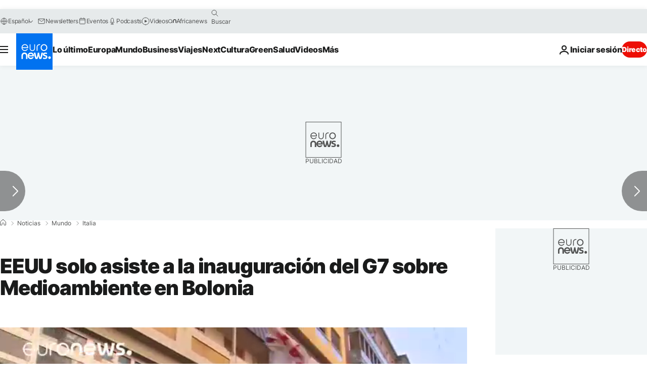

--- FILE ---
content_type: application/javascript
request_url: https://ml314.com/utsync.ashx?pub=&adv=&et=0&eid=84280&ct=js&pi=&fp=&clid=&if=0&ps=&cl=&mlt=&data=&&cp=https%3A%2F%2Fes.euronews.com%2F2017%2F06%2F11%2Feeuu-solo-asiste-a-la-inauguracion-del-g7-sobre-medioambiente-en-bolonia&pv=1769199450813_9jhrfrpvq&bl=en-us@posix&cb=1726681&return=&ht=&d=&dc=&si=1769199450813_9jhrfrpvq&cid=&s=1280x720&rp=&v=2.8.0.252
body_size: 750
content:
_ml.setFPI('3658515701657239646');_ml.syncCallback({"es":true,"ds":true});_ml.processTag({ url: 'https://dpm.demdex.net/ibs:dpid=22052&dpuuid=3658515701657239646&redir=', type: 'img' });
_ml.processTag({ url: 'https://idsync.rlcdn.com/395886.gif?partner_uid=3658515701657239646', type: 'img' });
_ml.processTag({ url: 'https://match.adsrvr.org/track/cmf/generic?ttd_pid=d0tro1j&ttd_tpi=1', type: 'img' });
_ml.processTag({ url: 'https://ib.adnxs.com/getuid?https://ml314.com/csync.ashx%3Ffp=$UID%26person_id=3658515701657239646%26eid=2', type: 'img' });
